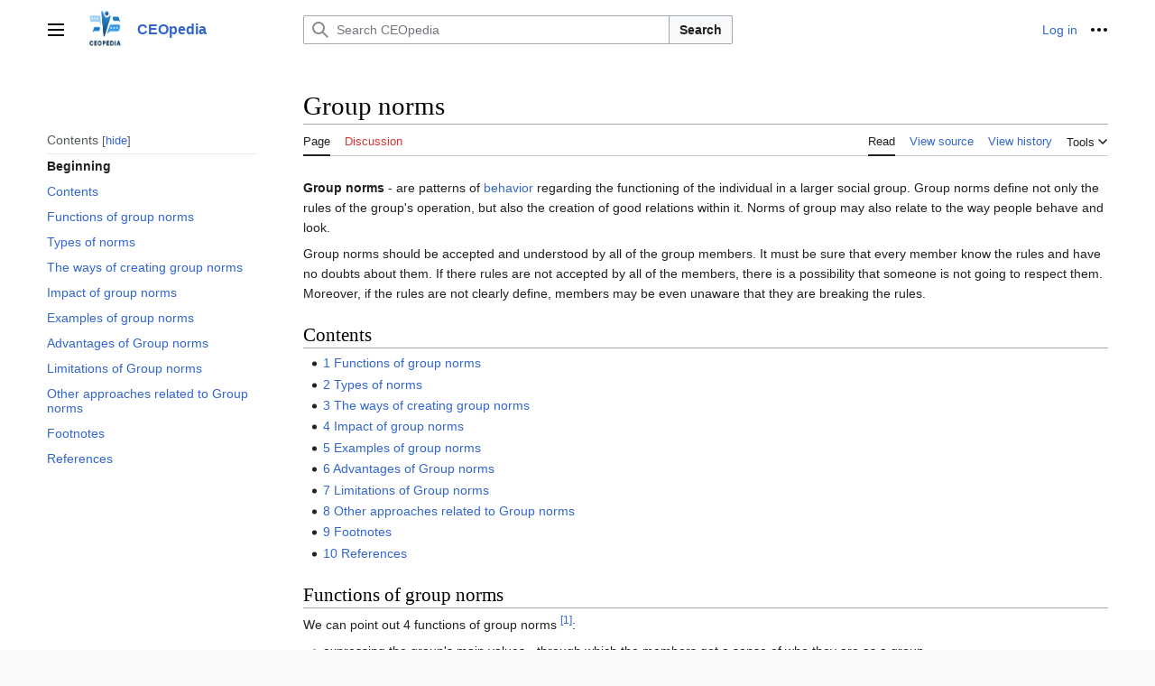

--- FILE ---
content_type: text/html; charset=UTF-8
request_url: https://ceopedia.org/index.php/Group_norms
body_size: 10345
content:
<!DOCTYPE html>
<html class="client-nojs vector-feature-language-in-header-enabled vector-feature-language-in-main-page-header-disabled vector-feature-sticky-header-disabled vector-feature-page-tools-pinned-disabled vector-feature-toc-pinned-clientpref-1 vector-feature-main-menu-pinned-disabled vector-feature-limited-width-clientpref-1 vector-feature-limited-width-content-enabled vector-feature-zebra-design-disabled vector-feature-custom-font-size-clientpref-disabled vector-feature-client-preferences-disabled vector-feature-typography-survey-disabled vector-toc-available" lang="en" dir="ltr">
<head>
<meta charset="UTF-8">
<title>Group norms - CEOpedia</title>
<script>(function(){var className="client-js vector-feature-language-in-header-enabled vector-feature-language-in-main-page-header-disabled vector-feature-sticky-header-disabled vector-feature-page-tools-pinned-disabled vector-feature-toc-pinned-clientpref-1 vector-feature-main-menu-pinned-disabled vector-feature-limited-width-clientpref-1 vector-feature-limited-width-content-enabled vector-feature-zebra-design-disabled vector-feature-custom-font-size-clientpref-disabled vector-feature-client-preferences-disabled vector-feature-typography-survey-disabled vector-toc-available";var cookie=document.cookie.match(/(?:^|; )ceopediamwclientpreferences=([^;]+)/);if(cookie){cookie[1].split('%2C').forEach(function(pref){className=className.replace(new RegExp('(^| )'+pref.replace(/-clientpref-\w+$|[^\w-]+/g,'')+'-clientpref-\\w+( |$)'),'$1'+pref+'$2');});}document.documentElement.className=className;}());RLCONF={"wgBreakFrames":false,"wgSeparatorTransformTable":["",""],"wgDigitTransformTable":["",""],
"wgDefaultDateFormat":"dmy","wgMonthNames":["","January","February","March","April","May","June","July","August","September","October","November","December"],"wgRequestId":"b77b4475f8b8b0b023a44e7a","wgCanonicalNamespace":"","wgCanonicalSpecialPageName":false,"wgNamespaceNumber":0,"wgPageName":"Group_norms","wgTitle":"Group norms","wgCurRevisionId":2535,"wgRevisionId":2535,"wgArticleId":2515,"wgIsArticle":true,"wgIsRedirect":false,"wgAction":"view","wgUserName":null,"wgUserGroups":["*"],"wgCategories":["Sociology","Main"],"wgPageViewLanguage":"en","wgPageContentLanguage":"en","wgPageContentModel":"wikitext","wgRelevantPageName":"Group_norms","wgRelevantArticleId":2515,"wgIsProbablyEditable":false,"wgRelevantPageIsProbablyEditable":false,"wgRestrictionEdit":[],"wgRestrictionMove":[]};RLSTATE={"skins.vector.user.styles":"ready","site.styles":"ready","user.styles":"ready","skins.vector.user":"ready","user":"ready","user.options":"loading","codex-search-styles":"ready",
"skins.vector.styles":"ready","skins.vector.icons":"ready"};RLPAGEMODULES=["site","mediawiki.page.ready","mediawiki.toc","skins.vector.js"];</script>
<script>(RLQ=window.RLQ||[]).push(function(){mw.loader.impl(function(){return["user.options@12s5i",function($,jQuery,require,module){mw.user.tokens.set({"patrolToken":"+\\","watchToken":"+\\","csrfToken":"+\\"});
}];});});</script>
<link rel="stylesheet" href="/load.php?lang=en&amp;modules=codex-search-styles%7Cskins.vector.icons%2Cstyles&amp;only=styles&amp;skin=vector-2022">
<script async="" src="/load.php?lang=en&amp;modules=startup&amp;only=scripts&amp;raw=1&amp;skin=vector-2022"></script>
<meta name="generator" content="MediaWiki 1.41.4">
<meta name="robots" content="max-image-preview:standard">
<meta name="format-detection" content="telephone=no">
<meta name="viewport" content="width=1000">
<link rel="icon" href="/favicon.ico">
<link rel="search" type="application/opensearchdescription+xml" href="/opensearch_desc.php" title="CEOpedia (en)">
<link rel="EditURI" type="application/rsd+xml" href="https://ceopedia.org/api.php?action=rsd">
<link rel="alternate" type="application/atom+xml" title="CEOpedia Atom feed" href="/index.php?title=Special:RecentChanges&amp;feed=atom">
</head>
<body class="skin-vector skin-vector-search-vue mediawiki ltr sitedir-ltr mw-hide-empty-elt ns-0 ns-subject page-Group_norms rootpage-Group_norms skin-vector-2022 action-view"><a class="mw-jump-link" href="#bodyContent">Jump to content</a>
<div class="vector-header-container">
	<header class="vector-header mw-header">
		<div class="vector-header-start">
			<nav class="vector-main-menu-landmark" aria-label="Site" role="navigation">
				
<div id="vector-main-menu-dropdown" class="vector-dropdown vector-main-menu-dropdown vector-button-flush-left vector-button-flush-right"  >
	<input type="checkbox" id="vector-main-menu-dropdown-checkbox" role="button" aria-haspopup="true" data-event-name="ui.dropdown-vector-main-menu-dropdown" class="vector-dropdown-checkbox "  aria-label="Main menu"  >
	<label id="vector-main-menu-dropdown-label" for="vector-main-menu-dropdown-checkbox" class="vector-dropdown-label cdx-button cdx-button--fake-button cdx-button--fake-button--enabled cdx-button--weight-quiet cdx-button--icon-only " aria-hidden="true"  ><span class="vector-icon mw-ui-icon-menu mw-ui-icon-wikimedia-menu"></span>

<span class="vector-dropdown-label-text">Main menu</span>
	</label>
	<div class="vector-dropdown-content">


				<div id="vector-main-menu-unpinned-container" class="vector-unpinned-container">
		
<div id="vector-main-menu" class="vector-main-menu vector-pinnable-element">
	<div
	class="vector-pinnable-header vector-main-menu-pinnable-header vector-pinnable-header-unpinned"
	data-feature-name="main-menu-pinned"
	data-pinnable-element-id="vector-main-menu"
	data-pinned-container-id="vector-main-menu-pinned-container"
	data-unpinned-container-id="vector-main-menu-unpinned-container"
>
	<div class="vector-pinnable-header-label">Main menu</div>
	<button class="vector-pinnable-header-toggle-button vector-pinnable-header-pin-button" data-event-name="pinnable-header.vector-main-menu.pin">move to sidebar</button>
	<button class="vector-pinnable-header-toggle-button vector-pinnable-header-unpin-button" data-event-name="pinnable-header.vector-main-menu.unpin">hide</button>
</div>

	
<div id="p-CEOpedia" class="vector-menu mw-portlet mw-portlet-CEOpedia"  >
	<div class="vector-menu-heading">
		CEOpedia
	</div>
	<div class="vector-menu-content">
		
		<ul class="vector-menu-content-list">
			
			<li id="n-Index" class="mw-list-item"><a href="/index.php/Special:AllPages"><span>Index</span></a></li><li id="n-Categories" class="mw-list-item"><a href="/index.php/Category:Main"><span>Categories</span></a></li><li id="n-Recent-changes" class="mw-list-item"><a href="/index.php/Special:RecentChanges"><span>Recent changes</span></a></li><li id="n-randompage" class="mw-list-item"><a href="/index.php/Special:Random" title="Load a random page [x]" accesskey="x"><span>Random page</span></a></li>
		</ul>
		
	</div>
</div>

	
	
	
</div>

				</div>

	</div>
</div>

		</nav>
			
<a href="/index.php/Main_Page" class="mw-logo">
	<img class="mw-logo-icon" src="/resources/assets/ceopedia.png" alt="" aria-hidden="true" height="50" width="50">
	<span class="mw-logo-container">
		<strong class="mw-logo-wordmark">CEOpedia</strong>
	</span>
</a>

		</div>
		<div class="vector-header-end">
			
<div id="p-search" role="search" class="vector-search-box-vue  vector-search-box-collapses vector-search-box-show-thumbnail vector-search-box-auto-expand-width vector-search-box">
	<a href="/index.php/Special:Search" class="cdx-button cdx-button--fake-button cdx-button--fake-button--enabled cdx-button--weight-quiet cdx-button--icon-only search-toggle" id="" title="Search CEOpedia [f]" accesskey="f"><span class="vector-icon mw-ui-icon-search mw-ui-icon-wikimedia-search"></span>

<span>Search</span>
	</a>
	<div class="vector-typeahead-search-container">
		<div class="cdx-typeahead-search cdx-typeahead-search--show-thumbnail cdx-typeahead-search--auto-expand-width">
			<form action="/index.php" id="searchform" class="cdx-search-input cdx-search-input--has-end-button">
				<div id="simpleSearch" class="cdx-search-input__input-wrapper"  data-search-loc="header-moved">
					<div class="cdx-text-input cdx-text-input--has-start-icon">
						<input
							class="cdx-text-input__input"
							 type="search" name="search" placeholder="Search CEOpedia" aria-label="Search CEOpedia" autocapitalize="sentences" title="Search CEOpedia [f]" accesskey="f" id="searchInput"
							>
						<span class="cdx-text-input__icon cdx-text-input__start-icon"></span>
					</div>
					<input type="hidden" name="title" value="Special:Search">
				</div>
				<button class="cdx-button cdx-search-input__end-button">Search</button>
			</form>
		</div>
	</div>
</div>

			<nav class="vector-user-links" aria-label="Personal tools" role="navigation" >
	
<div id="p-vector-user-menu-overflow" class="vector-menu mw-portlet mw-portlet-vector-user-menu-overflow"  >
	<div class="vector-menu-content">
		
		<ul class="vector-menu-content-list">
			
			<li id="pt-login-2" class="user-links-collapsible-item mw-list-item"><a href="/index.php?title=Special:UserLogin&amp;returnto=Group+norms" title="You are encouraged to log in; however, it is not mandatory [o]" accesskey="o"><span>Log in</span></a></li>
		</ul>
		
	</div>
</div>

	
<div id="vector-user-links-dropdown" class="vector-dropdown vector-user-menu vector-button-flush-right vector-user-menu-logged-out"  title="More options" >
	<input type="checkbox" id="vector-user-links-dropdown-checkbox" role="button" aria-haspopup="true" data-event-name="ui.dropdown-vector-user-links-dropdown" class="vector-dropdown-checkbox "  aria-label="Personal tools"  >
	<label id="vector-user-links-dropdown-label" for="vector-user-links-dropdown-checkbox" class="vector-dropdown-label cdx-button cdx-button--fake-button cdx-button--fake-button--enabled cdx-button--weight-quiet cdx-button--icon-only " aria-hidden="true"  ><span class="vector-icon mw-ui-icon-ellipsis mw-ui-icon-wikimedia-ellipsis"></span>

<span class="vector-dropdown-label-text">Personal tools</span>
	</label>
	<div class="vector-dropdown-content">


		
<div id="p-personal" class="vector-menu mw-portlet mw-portlet-personal"  title="User menu" >
	<div class="vector-menu-content">
		
		<ul class="vector-menu-content-list">
			
			<li id="pt-login" class="user-links-collapsible-item mw-list-item"><a href="/index.php?title=Special:UserLogin&amp;returnto=Group+norms" title="You are encouraged to log in; however, it is not mandatory [o]" accesskey="o"><span class="vector-icon mw-ui-icon-logIn mw-ui-icon-wikimedia-logIn"></span> <span>Log in</span></a></li>
		</ul>
		
	</div>
</div>

	
	</div>
</div>

</nav>

		</div>
	</header>
</div>
<div class="mw-page-container">
	<div class="mw-page-container-inner">
		<div class="vector-sitenotice-container">
			<div id="siteNotice"></div>
		</div>
		
			<div class="vector-main-menu-container">
		<div id="mw-navigation">
			<nav id="mw-panel" class="vector-main-menu-landmark" aria-label="Site" role="navigation">
				<div id="vector-main-menu-pinned-container" class="vector-pinned-container">
				
				</div>
		</nav>
		</div>
	</div>
	<input type="checkbox" id="vector-toc-collapsed-checkbox" class="vector-menu-checkbox">
			<nav id="mw-panel-toc" role="navigation" aria-label="Contents" data-event-name="ui.sidebar-toc" class="mw-table-of-contents-container vector-toc-landmark vector-sticky-pinned-container">
				<div id="vector-toc-pinned-container" class="vector-pinned-container">
				<div id="vector-toc" class="vector-toc vector-pinnable-element">
	<div
	class="vector-pinnable-header vector-toc-pinnable-header vector-pinnable-header-pinned"
	data-feature-name="toc-pinned"
	data-pinnable-element-id="vector-toc"
	
	
>
	<h2 class="vector-pinnable-header-label">Contents</h2>
	<button class="vector-pinnable-header-toggle-button vector-pinnable-header-pin-button" data-event-name="pinnable-header.vector-toc.pin">move to sidebar</button>
	<button class="vector-pinnable-header-toggle-button vector-pinnable-header-unpin-button" data-event-name="pinnable-header.vector-toc.unpin">hide</button>
</div>


	<ul class="vector-toc-contents" id="mw-panel-toc-list">
		<li id="toc-mw-content-text"
			class="vector-toc-list-item vector-toc-level-1">
			<a href="#" class="vector-toc-link">
				<div class="vector-toc-text">Beginning</div>
			</a>
		</li>
		<li id="toc-Contents"
		class="vector-toc-list-item vector-toc-level-1 vector-toc-list-item-expanded">
		<a class="vector-toc-link" href="#Contents">
			<div class="vector-toc-text">
			<span class="vector-toc-numb">1</span>Contents</div>
		</a>
		
		<ul id="toc-Contents-sublist" class="vector-toc-list">
		</ul>
	</li>
	<li id="toc-Functions_of_group_norms"
		class="vector-toc-list-item vector-toc-level-1 vector-toc-list-item-expanded">
		<a class="vector-toc-link" href="#Functions_of_group_norms">
			<div class="vector-toc-text">
			<span class="vector-toc-numb">2</span>Functions of group norms</div>
		</a>
		
		<ul id="toc-Functions_of_group_norms-sublist" class="vector-toc-list">
		</ul>
	</li>
	<li id="toc-Types_of_norms"
		class="vector-toc-list-item vector-toc-level-1 vector-toc-list-item-expanded">
		<a class="vector-toc-link" href="#Types_of_norms">
			<div class="vector-toc-text">
			<span class="vector-toc-numb">3</span>Types of norms</div>
		</a>
		
		<ul id="toc-Types_of_norms-sublist" class="vector-toc-list">
		</ul>
	</li>
	<li id="toc-The_ways_of_creating_group_norms"
		class="vector-toc-list-item vector-toc-level-1 vector-toc-list-item-expanded">
		<a class="vector-toc-link" href="#The_ways_of_creating_group_norms">
			<div class="vector-toc-text">
			<span class="vector-toc-numb">4</span>The ways of creating group norms</div>
		</a>
		
		<ul id="toc-The_ways_of_creating_group_norms-sublist" class="vector-toc-list">
		</ul>
	</li>
	<li id="toc-Impact_of_group_norms"
		class="vector-toc-list-item vector-toc-level-1 vector-toc-list-item-expanded">
		<a class="vector-toc-link" href="#Impact_of_group_norms">
			<div class="vector-toc-text">
			<span class="vector-toc-numb">5</span>Impact of group norms</div>
		</a>
		
		<ul id="toc-Impact_of_group_norms-sublist" class="vector-toc-list">
		</ul>
	</li>
	<li id="toc-Examples_of_group_norms"
		class="vector-toc-list-item vector-toc-level-1 vector-toc-list-item-expanded">
		<a class="vector-toc-link" href="#Examples_of_group_norms">
			<div class="vector-toc-text">
			<span class="vector-toc-numb">6</span>Examples of group norms</div>
		</a>
		
		<ul id="toc-Examples_of_group_norms-sublist" class="vector-toc-list">
		</ul>
	</li>
	<li id="toc-Advantages_of_Group_norms"
		class="vector-toc-list-item vector-toc-level-1 vector-toc-list-item-expanded">
		<a class="vector-toc-link" href="#Advantages_of_Group_norms">
			<div class="vector-toc-text">
			<span class="vector-toc-numb">7</span>Advantages of Group norms</div>
		</a>
		
		<ul id="toc-Advantages_of_Group_norms-sublist" class="vector-toc-list">
		</ul>
	</li>
	<li id="toc-Limitations_of_Group_norms"
		class="vector-toc-list-item vector-toc-level-1 vector-toc-list-item-expanded">
		<a class="vector-toc-link" href="#Limitations_of_Group_norms">
			<div class="vector-toc-text">
			<span class="vector-toc-numb">8</span>Limitations of Group norms</div>
		</a>
		
		<ul id="toc-Limitations_of_Group_norms-sublist" class="vector-toc-list">
		</ul>
	</li>
	<li id="toc-Other_approaches_related_to_Group_norms"
		class="vector-toc-list-item vector-toc-level-1 vector-toc-list-item-expanded">
		<a class="vector-toc-link" href="#Other_approaches_related_to_Group_norms">
			<div class="vector-toc-text">
			<span class="vector-toc-numb">9</span>Other approaches related to Group norms</div>
		</a>
		
		<ul id="toc-Other_approaches_related_to_Group_norms-sublist" class="vector-toc-list">
		</ul>
	</li>
	<li id="toc-Footnotes"
		class="vector-toc-list-item vector-toc-level-1 vector-toc-list-item-expanded">
		<a class="vector-toc-link" href="#Footnotes">
			<div class="vector-toc-text">
			<span class="vector-toc-numb">10</span>Footnotes</div>
		</a>
		
		<ul id="toc-Footnotes-sublist" class="vector-toc-list">
		</ul>
	</li>
	<li id="toc-References"
		class="vector-toc-list-item vector-toc-level-1 vector-toc-list-item-expanded">
		<a class="vector-toc-link" href="#References">
			<div class="vector-toc-text">
			<span class="vector-toc-numb">11</span>References</div>
		</a>
		
		<ul id="toc-References-sublist" class="vector-toc-list">
		</ul>
	</li>
</ul>
</div>

				</div>
	</nav>
		
		<div class="mw-content-container">
			<main id="content" class="mw-body" role="main">
				<header class="mw-body-header vector-page-titlebar">
					<label
						id="vector-toc-collapsed-button"
						class="cdx-button cdx-button--fake-button cdx-button--fake-button--enabled cdx-button--weight-quiet vector-button-flush-left cdx-button--icon-only"
						for="vector-toc-collapsed-checkbox"
						role="button"
						aria-controls="vector-toc"
						tabindex="0"
						title="Table of Contents">
						<span class="vector-icon mw-ui-icon-wikimedia-listBullet"></span>
						<span>Toggle the table of contents</span>
					</label>
					<nav role="navigation" aria-label="Contents" class="vector-toc-landmark">
						
<div id="vector-page-titlebar-toc" class="vector-dropdown vector-page-titlebar-toc vector-button-flush-left"  >
	<input type="checkbox" id="vector-page-titlebar-toc-checkbox" role="button" aria-haspopup="true" data-event-name="ui.dropdown-vector-page-titlebar-toc" class="vector-dropdown-checkbox "  aria-label="Toggle the table of contents"  >
	<label id="vector-page-titlebar-toc-label" for="vector-page-titlebar-toc-checkbox" class="vector-dropdown-label cdx-button cdx-button--fake-button cdx-button--fake-button--enabled cdx-button--weight-quiet cdx-button--icon-only " aria-hidden="true"  ><span class="vector-icon mw-ui-icon-listBullet mw-ui-icon-wikimedia-listBullet"></span>

<span class="vector-dropdown-label-text">Toggle the table of contents</span>
	</label>
	<div class="vector-dropdown-content">


							<div id="vector-page-titlebar-toc-unpinned-container" class="vector-unpinned-container">
			</div>
		
	</div>
</div>

					</nav>
					<h1 id="firstHeading" class="firstHeading mw-first-heading"><span class="mw-page-title-main">Group norms</span></h1>
				</header>
				<div class="vector-page-toolbar">
					<div class="vector-page-toolbar-container">
						<div id="left-navigation">
							<nav aria-label="Namespaces">
								
<div id="p-associated-pages" class="vector-menu vector-menu-tabs mw-portlet mw-portlet-associated-pages"  >
	<div class="vector-menu-content">
		
		<ul class="vector-menu-content-list">
			
			<li id="ca-nstab-main" class="selected vector-tab-noicon mw-list-item"><a href="/index.php/Group_norms" title="View the content page [c]" accesskey="c"><span>Page</span></a></li><li id="ca-talk" class="new vector-tab-noicon mw-list-item"><a href="/index.php?title=Talk:Group_norms&amp;action=edit&amp;redlink=1" rel="discussion" title="Discussion about the content page (page does not exist) [t]" accesskey="t"><span>Discussion</span></a></li>
		</ul>
		
	</div>
</div>

								
<div id="p-variants" class="vector-dropdown emptyPortlet"  >
	<input type="checkbox" id="p-variants-checkbox" role="button" aria-haspopup="true" data-event-name="ui.dropdown-p-variants" class="vector-dropdown-checkbox " aria-label="Change language variant"   >
	<label id="p-variants-label" for="p-variants-checkbox" class="vector-dropdown-label cdx-button cdx-button--fake-button cdx-button--fake-button--enabled cdx-button--weight-quiet" aria-hidden="true"  ><span class="vector-dropdown-label-text">English</span>
	</label>
	<div class="vector-dropdown-content">


					
<div id="p-variants" class="vector-menu mw-portlet mw-portlet-variants emptyPortlet"  >
	<div class="vector-menu-content">
		
		<ul class="vector-menu-content-list">
			
			
		</ul>
		
	</div>
</div>

				
	</div>
</div>

							</nav>
						</div>
						<div id="right-navigation" class="vector-collapsible">
							<nav aria-label="Views">
								
<div id="p-views" class="vector-menu vector-menu-tabs mw-portlet mw-portlet-views"  >
	<div class="vector-menu-content">
		
		<ul class="vector-menu-content-list">
			
			<li id="ca-view" class="selected vector-tab-noicon mw-list-item"><a href="/index.php/Group_norms"><span>Read</span></a></li><li id="ca-viewsource" class="vector-tab-noicon mw-list-item"><a href="/index.php?title=Group_norms&amp;action=edit" title="This page is protected.&#10;You can view its source [e]" accesskey="e"><span>View source</span></a></li><li id="ca-history" class="vector-tab-noicon mw-list-item"><a href="/index.php?title=Group_norms&amp;action=history" title="Past revisions of this page [h]" accesskey="h"><span>View history</span></a></li>
		</ul>
		
	</div>
</div>

							</nav>
				
							<nav class="vector-page-tools-landmark" aria-label="Page tools">
								
<div id="vector-page-tools-dropdown" class="vector-dropdown vector-page-tools-dropdown"  >
	<input type="checkbox" id="vector-page-tools-dropdown-checkbox" role="button" aria-haspopup="true" data-event-name="ui.dropdown-vector-page-tools-dropdown" class="vector-dropdown-checkbox "  aria-label="Tools"  >
	<label id="vector-page-tools-dropdown-label" for="vector-page-tools-dropdown-checkbox" class="vector-dropdown-label cdx-button cdx-button--fake-button cdx-button--fake-button--enabled cdx-button--weight-quiet" aria-hidden="true"  ><span class="vector-dropdown-label-text">Tools</span>
	</label>
	<div class="vector-dropdown-content">


									<div id="vector-page-tools-unpinned-container" class="vector-unpinned-container">
						
<div id="vector-page-tools" class="vector-page-tools vector-pinnable-element">
	<div
	class="vector-pinnable-header vector-page-tools-pinnable-header vector-pinnable-header-unpinned"
	data-feature-name="page-tools-pinned"
	data-pinnable-element-id="vector-page-tools"
	data-pinned-container-id="vector-page-tools-pinned-container"
	data-unpinned-container-id="vector-page-tools-unpinned-container"
>
	<div class="vector-pinnable-header-label">Tools</div>
	<button class="vector-pinnable-header-toggle-button vector-pinnable-header-pin-button" data-event-name="pinnable-header.vector-page-tools.pin">move to sidebar</button>
	<button class="vector-pinnable-header-toggle-button vector-pinnable-header-unpin-button" data-event-name="pinnable-header.vector-page-tools.unpin">hide</button>
</div>

	
<div id="p-cactions" class="vector-menu mw-portlet mw-portlet-cactions emptyPortlet vector-has-collapsible-items"  title="More options" >
	<div class="vector-menu-heading">
		Actions
	</div>
	<div class="vector-menu-content">
		
		<ul class="vector-menu-content-list">
			
			<li id="ca-more-view" class="selected vector-more-collapsible-item mw-list-item"><a href="/index.php/Group_norms"><span>Read</span></a></li><li id="ca-more-viewsource" class="vector-more-collapsible-item mw-list-item"><a href="/index.php?title=Group_norms&amp;action=edit"><span>View source</span></a></li><li id="ca-more-history" class="vector-more-collapsible-item mw-list-item"><a href="/index.php?title=Group_norms&amp;action=history"><span>View history</span></a></li>
		</ul>
		
	</div>
</div>

<div id="p-tb" class="vector-menu mw-portlet mw-portlet-tb"  >
	<div class="vector-menu-heading">
		General
	</div>
	<div class="vector-menu-content">
		
		<ul class="vector-menu-content-list">
			
			<li id="t-whatlinkshere" class="mw-list-item"><a href="/index.php/Special:WhatLinksHere/Group_norms" title="A list of all wiki pages that link here [j]" accesskey="j"><span>What links here</span></a></li><li id="t-recentchangeslinked" class="mw-list-item"><a href="/index.php/Special:RecentChangesLinked/Group_norms" rel="nofollow" title="Recent changes in pages linked from this page [k]" accesskey="k"><span>Related changes</span></a></li><li id="t-specialpages" class="mw-list-item"><a href="/index.php/Special:SpecialPages" title="A list of all special pages [q]" accesskey="q"><span>Special pages</span></a></li><li id="t-print" class="mw-list-item"><a href="javascript:print();" rel="alternate" title="Printable version of this page [p]" accesskey="p"><span>Printable version</span></a></li><li id="t-permalink" class="mw-list-item"><a href="/index.php?title=Group_norms&amp;oldid=2535" title="Permanent link to this revision of this page"><span>Permanent link</span></a></li><li id="t-info" class="mw-list-item"><a href="/index.php?title=Group_norms&amp;action=info" title="More information about this page"><span>Page information</span></a></li>
		</ul>
		
	</div>
</div>

</div>

									</div>
				
	</div>
</div>

							</nav>
						</div>
					</div>
				</div>
				<div class="vector-column-end">
					<nav class="vector-page-tools-landmark vector-sticky-pinned-container" aria-label="Page tools">
						<div id="vector-page-tools-pinned-container" class="vector-pinned-container">
			
						</div>
	</nav>
				</div>
				<div id="bodyContent" class="vector-body" aria-labelledby="firstHeading" data-mw-ve-target-container>
					<div class="vector-body-before-content">
							<div class="mw-indicators">
		</div>

						<div id="siteSub" class="noprint">From CEOpedia</div>
					</div>
					<div id="contentSub"><div id="mw-content-subtitle"></div></div>
					
					
					<div id="mw-content-text" class="mw-body-content mw-content-ltr" lang="en" dir="ltr"><div class="mw-parser-output"><p><b>Group norms</b> - are patterns of <a href="/index.php/Attitudes_and_behaviour" title="Attitudes and behaviour">behavior</a> regarding the functioning of the individual in a larger social group. Group norms define not only the rules of the group's operation, but also the creation of good relations within it. Norms of group may also relate to the way people behave and look.
</p><p>Group norms should be accepted and understood by all of the group members. It must be sure that every member know the rules and have no doubts about them. If there rules are not accepted by all of the members, there is a possibility that someone is not going to respect them. Moreover, if the rules are not clearly define, members may be even unaware that they are breaking the rules.
</p>
<meta property="mw:PageProp/toc" />
<h2><span class="mw-headline" id="Contents">Contents</span></h2>
<ul><li><a href="/index.php/Main_Page#Functions_of_group_norms" title="Main Page">1 Functions of group norms</a></li>
<li><a href="/index.php/Main_Page#Types_of_norms" title="Main Page">2 Types of norms</a></li>
<li><a href="/index.php/Main_Page#The_ways_of_creating_group_norms" title="Main Page">3 The ways of creating group norms</a></li>
<li><a href="/index.php/Main_Page#Impact_of_group_norms" title="Main Page">4 Impact of group norms</a></li>
<li><a href="/index.php/Main_Page#Examples_of_group_norms" title="Main Page">5 Examples of group norms</a></li>
<li><a href="/index.php/Main_Page#Advantages_of_Group_norms" title="Main Page">6 Advantages of Group norms</a></li>
<li><a href="/index.php/Main_Page#Limitations_of_Group_norms" title="Main Page">7 Limitations of Group norms</a></li>
<li><a href="/index.php/Main_Page#Other_approaches_related_to_Group_norms" title="Main Page">8 Other approaches related to Group norms</a></li>
<li><a href="/index.php/Main_Page#Footnotes" title="Main Page">9 Footnotes</a></li>
<li><a href="/index.php/Main_Page#References" title="Main Page">10 References</a></li></ul>
<h2><span class="mw-headline" id="Functions_of_group_norms">Functions of group norms</span></h2>
<p>We can point out 4 functions of group norms <sup><a href="/index.php/Main_Page#cite_note-1" title="Main Page">[1]</a></sup>:
</p>
<ul><li>expressing the group's main values - through which the members get a sense of who they are as a group.</li>
<li>helping coordinate the <a href="/index.php/Work" title="Work">work</a> of the members - making clear what is wanted from the members</li>
<li>defining the right behavior for members of a group - it helps to avoid unwanted and awkward situation in group and raises participation in the life of a group.</li>
<li>helping set up unique identity - making members <a href="/index.php/Know-how" title="Know-how">know how</a> dissimilar they are from others.</li></ul>
<h2><span class="mw-headline" id="Types_of_norms">Types of norms</span></h2>
<p>There are two main and most important types of norms <sup><a href="/index.php/Main_Page#cite_note-2" title="Main Page">[2]</a></sup>:
</p>
<ul><li><b>implicit</b>, the kind of norms which are not written anywhere and not announced verbally. They are naturally understood by members. The example of implicit rules could be: being quiet when other person is speaking. There is no official punishment for those who do not respect these norms. There is possibility that someone will only frown or shake a finger at the person who do not respect the rule.</li>
<li><b> explicit</b>, the kind of rules which are written down or announced verbally. Explicit norms are expected to be followed by all of the members. Normally there is also clearly define the consequences resulting from non-compliance with the rules.</li></ul>
<h2><span class="mw-headline" id="The_ways_of_creating_group_norms">The ways of creating group norms</span></h2>
<p>It is typical that the group norms develop and change with time. The rules also depend on the people who participate in the group. It can be said that the norms are completely accepted by the members when they obey them even when there is no external pressure. In this case the members use the rules to control their own behavior. According to <a href="/index.php/Information" title="Information">information</a> includes in book <i><a href="/index.php/Team_dynamics" title="Team dynamics">Group Dynamics</a> for Teams</i> <sup><a href="/index.php/Main_Page#cite_note-3" title="Main Page">[3]</a></sup> which author is Daniel Levi, there are a few sources from which the group norms can come from. First of all, rules can be transferred by the members from other groups they used to belong to or even still belong to. Secondly, norms can be created based on prevailing standards in the <a href="/index.php/Environment" title="Environment">environment</a>. Normally the rules are invented at the beginning of the group's life but with time they are developed. In the situations when the members do not know how to behave, it is likely to invent new rules that are going to describe clearly the way of procedure.
</p>
<h2><span class="mw-headline" id="Impact_of_group_norms">Impact of group norms</span></h2>
<p>The impact of group norms can be negative or positive <sup><a href="/index.php/Main_Page#cite_note-4" title="Main Page">[4]</a></sup>. The positive aspect is that the rules define the way of <a href="/index.php/Communication_in_management" title="Communication in management">communication</a> between the members, make the membres respect each other's and distribute power to the weaker people in the group. Talking about the negative aspect, group rules can somehow limit the <a href="/index.php/Model_of_creativity" title="Model of creativity">creativity</a> of members and enforce conformity.
</p>
<h2><span class="mw-headline" id="Examples_of_group_norms">Examples of group norms</span></h2>
<p>Below are pointed out examples of typical group norms:
</p>
<ul><li>Speaking respectfully to each other</li>
<li>Being always on time</li>
<li>Avoiding ethnic or gender-based humor</li>
<li>Giving everyone a chance to speak</li></ul>
<h2><span class="mw-headline" id="Advantages_of_Group_norms">Advantages of Group norms</span></h2>
<p>An introduction to the advantages of group norms: Group norms can be highly beneficial for any social group, as they provide a set of rules and expectations that can help maintain order and unity within the group. The following are advantages of group norms:
</p>
<ul><li>Group norms provide structure and order to a group, which helps to ensure that the group functions efficiently and productively. This structure can also help to reduce interpersonal conflicts, as group members know what is expected of them and what behaviors are unacceptable.</li>
<li>Group norms also help to create an atmosphere of respect and trust, which is essential for any group to remain unified and successful. Group norms can help members understand each other and work together towards a common goal.</li>
<li>Group norms also provide members with a <a href="/index.php/Sense_of_belonging" title="Sense of belonging">sense of belonging</a> and identity, as they are able to identify themselves as part of the group and contribute to its success. This can be especially beneficial for those who feel isolated or out of place in society.</li>
<li>Group norms can also help to promote creativity and <a href="/index.php/Innovation" title="Innovation">innovation</a>, as group members are encouraged to think outside the box and come up with new ideas that can benefit the group as a whole. This can lead to new and exciting projects, products, or services that can help the group to succeed.</li></ul>
<h2><span class="mw-headline" id="Limitations_of_Group_norms">Limitations of Group norms</span></h2>
<p>Group norms can be limiting in many ways. Below are some of the key limitations:
</p>
<ul><li>Group norms can create an environment where people are afraid to voice dissenting opinions, as it can be seen as going against the group. This can lead to <a href="/index.php/Groupthink" title="Groupthink">groupthink</a>, where people are afraid to challenge ideas and solutions that might not be the best for the group.</li>
<li>Group norms can be oppressive and exclude certain people from participating in the group, either consciously or subconsciously. This can create an environment where those who do not fit the norms feel unwelcome or uncomfortable.</li>
<li>Group norms can also restrict creativity, as they can limit the type of ideas that are considered acceptable by the group and restrict the exploration of new <a href="/index.php/Solutions_to_problems" title="Solutions to problems">solutions to problems</a>.</li>
<li>Group norms can also lead to a <a href="/index.php/Lack_of_accountability" title="Lack of accountability">lack of accountability</a>, as people may be more likely to follow the norms without considering the implications or consequences of their actions.</li></ul>
<p>Overall, group norms can be a useful tool for creating a sense of belonging and purpose in a group, but they can also be restrictive and limit the potential of the group.
</p>
<h2><span class="mw-headline" id="Other_approaches_related_to_Group_norms">Other approaches related to Group norms</span></h2>
<p>Group norms can also be approached in different ways. Here are a few:
</p>
<ul><li><b>Establishing group expectations</b>: Establishing expectations for behavior and participation within the group is an important part of creating and maintaining group norms. This can include expectations for communication, respect, and how members should interact with one another.</li>
<li><b> Encouraging open communication</b>: Open communication between members of the group is essential to developing a healthy and productive team. Encouraging members to ask questions and share their ideas can help foster a stronger relationship between the members.</li>
<li><b> Developing respect and trust</b>: Respect and trust are key components of any successful team. Developing these within the group can help to maintain the group’s norms and make it easier for members to work together.</li>
<li><b> Encouraging participation</b>: Encouraging all members of the group to participate in the decision-making <a href="/index.php/Process" title="Process">process</a> and in the discussions can help to ensure that all voices are heard.</li></ul>
<p>Overall, group norms can be approached from a variety of angles. Establishing expectations, encouraging open communication, developing respect and trust, and encouraging participation are all important components of successful group norms.
</p>
<h2><span class="mw-headline" id="Footnotes">Footnotes</span></h2>
<ol><li><a href="/index.php/Main_Page#cite_ref-1" title="Main Page">↑</a> (D. Levi 2007, p.48)</li>
<li><a href="/index.php/Main_Page#cite_ref-2" title="Main Page">↑</a> (R. Fujishin 2007, p.10)</li>
<li><a href="/index.php/Main_Page#cite_ref-3" title="Main Page">↑</a> (D. Levi 2007, p.49)</li>
<li><a href="/index.php/Main_Page#cite_ref-4" title="Main Page">↑</a> (D. Levi 2007, p.49)</li></ol>
<p><br />
</p>
<table>
<tbody><tr>
<td><b> Group norms</b> — <i>recommended articles</i>
</td></tr>
<tr>
<td><a href="/index.php/Management_by_conflict" title="Management by conflict">Management by conflict</a> — <a href="/index.php/Team_dynamics" title="Team dynamics">Team dynamics</a> — <a href="/index.php/Advantages_of_team_work" title="Advantages of team work">Advantages of team work</a> — <a href="/index.php/Power_and_authority" title="Power and authority">Power and authority</a> — <a href="/index.php/Ability_to_work_in_a_team" title="Ability to work in a team">Ability to work in a team</a> — <a href="/index.php/Cross-cultural_leadership" title="Cross-cultural leadership">Cross-cultural leadership</a> — <a href="/index.php/Ingroup_and_outgroup" title="Ingroup and outgroup">Ingroup and outgroup</a> — <a href="/index.php/Charismatic_leadership" title="Charismatic leadership">Charismatic leadership</a> — <a href="/index.php/Special:AllPages" title="Special:AllPages">Informal groups</a>
</td></tr></tbody></table>
<h2><span class="mw-headline" id="References">References</span></h2>
<ul><li>Fujishin R. (2007). <a rel="nofollow" class="external text" href="https://books.google.es/books?id=im_QXnxDRPwC&amp;pg=PA10&amp;dq=creating+group+norms&amp;hl=pl&amp;sa=X&amp;ved=0ahUKEwijnKvFu7TgAhUECRoKHZXEB04Q6AEIKTAA#v=onepage&amp;q&amp;f=false"><i> Creating Effective Groups: The Art of Small Group Communication</i></a>, Rowman &amp; Littlefield, 9-10</li>
<li>Levi D. (2007). <a rel="nofollow" class="external text" href="https://books.google.es/books?id=95r9Qs_GYlUC&amp;pg=PT72&amp;dq=creating+group+norms&amp;hl=pl&amp;sa=X&amp;ved=0ahUKEwijnKvFu7TgAhUECRoKHZXEB04Q6AEIMDAB#v=onepage&amp;q&amp;f=false"><i> Group Dynamics for Teams</i></a>, SAGE, 48-49</li>
<li>Venditti P., McLean S. (2019). <a rel="nofollow" class="external text" href="https://2012books.lardbucket.org/pdfs/an-introduction-to-group-communication.pdf"><i> An Introduction to group communication</i></a>, 104-107</li></ul>
<p><b>Author:</b> Klaudia Trączyk
</p>
<!-- 
NewPP limit report
Cached time: 20260115164950
Cache expiry: 86400
Reduced expiry: false
Complications: [show‐toc]
CPU time usage: 0.015 seconds
Real time usage: 0.015 seconds
Preprocessor visited node count: 75/1000000
Post‐expand include size: 0/2097152 bytes
Template argument size: 0/2097152 bytes
Highest expansion depth: 2/100
Expensive parser function count: 0/100
Unstrip recursion depth: 0/20
Unstrip post‐expand size: 0/5000000 bytes
-->
<!--
Transclusion expansion time report (%,ms,calls,template)
100.00%    0.000      1 -total
-->

<!-- Saved in parser cache with key ceopedia:pcache:idhash:2515-0!canonical and timestamp 20260115164950 and revision id 2535. Rendering was triggered because: page-view
 -->
</div>
<div class="printfooter" data-nosnippet="">Retrieved from "<a dir="ltr" href="https://ceopedia.org/index.php?title=Group_norms&amp;oldid=2535">https://ceopedia.org/index.php?title=Group_norms&amp;oldid=2535</a>"</div></div>
					<div id="catlinks" class="catlinks" data-mw="interface"><div id="mw-normal-catlinks" class="mw-normal-catlinks"><a href="/index.php/Special:Categories" title="Special:Categories">Categories</a>: <ul><li><a href="/index.php?title=Category:Sociology&amp;action=edit&amp;redlink=1" class="new" title="Category:Sociology (page does not exist)">Sociology</a></li><li><a href="/index.php/Category:Main" title="Category:Main">Main</a></li></ul></div></div>
				</div>
			</main>
			
		</div>
		<div class="mw-footer-container">
			
<footer id="footer" class="mw-footer" role="contentinfo" >
	<ul id="footer-info">
	<li id="footer-info-lastmod"> This page was last edited on 17 November 2023, at 22:12.</li>
</ul>

	<ul id="footer-places">
	<li id="footer-places-privacy"><a href="/index.php/CEOpedia:Privacy_policy">Privacy policy</a></li>
	<li id="footer-places-about"><a href="/index.php/CEOpedia:About">About CEOpedia</a></li>
	<li id="footer-places-disclaimers"><a href="/index.php/CEOpedia:General_disclaimer">Disclaimers</a></li>
</ul>

	<ul id="footer-icons" class="noprint">
	<li id="footer-poweredbyico"><a href="https://www.mediawiki.org/"><img src="/resources/assets/poweredby_mediawiki_88x31.png" alt="Powered by MediaWiki" srcset="/resources/assets/poweredby_mediawiki_132x47.png 1.5x, /resources/assets/poweredby_mediawiki_176x62.png 2x" width="88" height="31" loading="lazy"></a></li>
</ul>

</footer>

		</div>
	</div> 
</div> 
<div class="vector-settings" id="p-dock-bottom">
	<ul>
		<li>
		
		<button class="cdx-button cdx-button--icon-only vector-limited-width-toggle" id=""><span class="vector-icon mw-ui-icon-fullScreen mw-ui-icon-wikimedia-fullScreen"></span>

<span>Toggle limited content width</span>
</button>
</li>
	</ul>
</div>
<script>(RLQ=window.RLQ||[]).push(function(){mw.config.set({"wgBackendResponseTime":247,"wgPageParseReport":{"limitreport":{"cputime":"0.015","walltime":"0.015","ppvisitednodes":{"value":75,"limit":1000000},"postexpandincludesize":{"value":0,"limit":2097152},"templateargumentsize":{"value":0,"limit":2097152},"expansiondepth":{"value":2,"limit":100},"expensivefunctioncount":{"value":0,"limit":100},"unstrip-depth":{"value":0,"limit":20},"unstrip-size":{"value":0,"limit":5000000},"timingprofile":["100.00%    0.000      1 -total"]},"cachereport":{"timestamp":"20260115164950","ttl":86400,"transientcontent":false}}});});</script>
<script defer src="https://static.cloudflareinsights.com/beacon.min.js/vcd15cbe7772f49c399c6a5babf22c1241717689176015" integrity="sha512-ZpsOmlRQV6y907TI0dKBHq9Md29nnaEIPlkf84rnaERnq6zvWvPUqr2ft8M1aS28oN72PdrCzSjY4U6VaAw1EQ==" data-cf-beacon='{"version":"2024.11.0","token":"cc01e73b0d1147be9593e9672dcf92f8","r":1,"server_timing":{"name":{"cfCacheStatus":true,"cfEdge":true,"cfExtPri":true,"cfL4":true,"cfOrigin":true,"cfSpeedBrain":true},"location_startswith":null}}' crossorigin="anonymous"></script>
</body>
</html>

--- FILE ---
content_type: image/svg+xml
request_url: https://ceopedia.org/skins/Vector/resources/skins.vector.styles/images/link-external-small-ltr-progressive.svg?30a3a
body_size: -549
content:
<?xml version="1.0" encoding="UTF-8"?>
<svg xmlns="http://www.w3.org/2000/svg" width="12" height="12" viewBox="0 0 12 12">
	<title>
		external link
	</title>
	<path fill="#36c" d="M6 1h5v5L8.86 3.85 4.7 8 4 7.3l4.15-4.16L6 1ZM2 3h2v1H2v6h6V8h1v2a1 1 0 0 1-1 1H2a1 1 0 0 1-1-1V4a1 1 0 0 1 1-1Z"/>
</svg>
